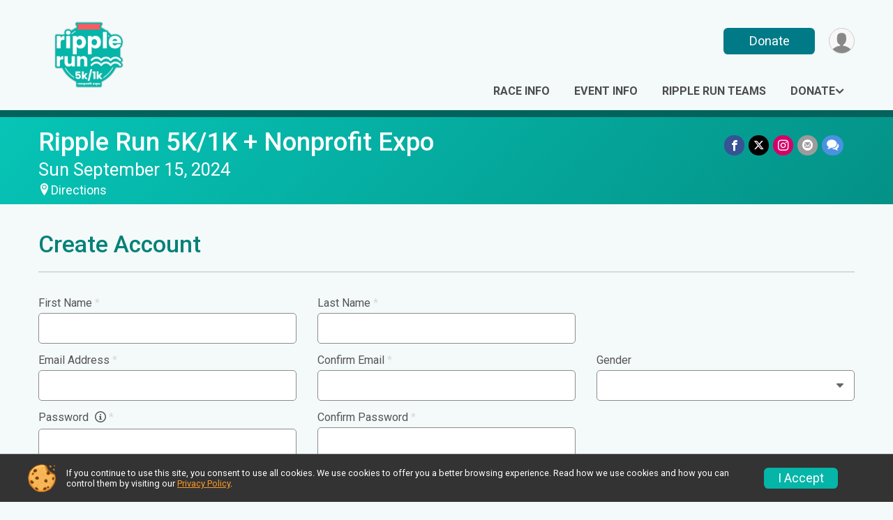

--- FILE ---
content_type: application/javascript
request_url: https://d368g9lw5ileu7.cloudfront.net/js/account/editUserProfile.min.bOW00S.js
body_size: 93
content:
$(function(){updateHtml5Dates();ZipcodeHelpers.setupZipcodeInputs($("input[data-redline-key]"));const a=$("#anonymousDescription");$("#anonymousCheckbox").on("change",function(){a.prop("hidden",!this.checked)})});

//3320c14e1f2a62f9dbc952f82b3e96a9
